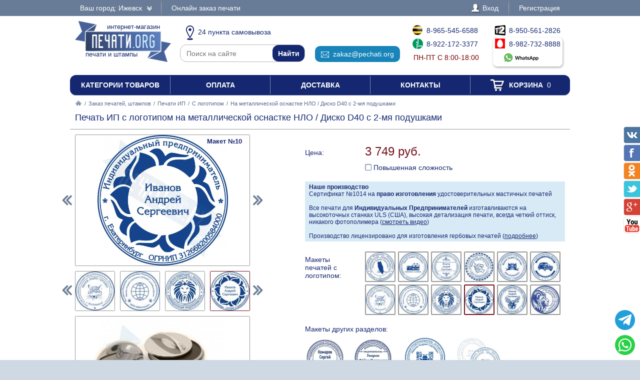

--- FILE ---
content_type: text/html; charset=UTF-8
request_url: https://izhevsk.pechati.org/zakaz/pechati-ip/s-logotipom/751754-na-metallicheskoi-osnastke-nlo-disko-d40-s-2-mya-podushkami
body_size: 13717
content:
<!DOCTYPE html PUBLIC "-//W3C//DTD XHTML 1.0 Transitional//EN" "http://www.w3.org/TR/xhtml1/DTD/xhtml1-transitional.dtd"> <html xmlns="http://www.w3.org/1999/xhtml"> <head> <meta http-equiv="Content-Type" content="text/html; charset=UTF-8" /> <title>Печать ИП с логотипом на металлической оснастке НЛО / Диско D40 с 2-мя подушками по цене 3749 рублей в интернет-магазине IZHEVSK.PECHATI.ORG</title> <link rel="shortcut icon" href="/favicon.ico" /> <link rel="alternate" media="only screen and (max-width: 640px)" href="https://m-izhevsk.pechati.org/zakaz/pechati-ip/s-logotipom/751754-na-metallicheskoi-osnastke-nlo-disko-d40-s-2-mya-podushkami" /> <link rel="stylesheet" type="text/css" href="/js/jquery-ui/jquery-ui.min.css" /> <link rel="stylesheet" type="text/css" href="/js/fancybox/source/jquery.fancybox.css" /> <link rel="stylesheet" type="text/css" href="/js/arcticmodal/jquery.arcticmodal.css" /> <link rel="stylesheet" type="text/css" href="/js/leaflet/leaflet.css" /> <link rel="stylesheet" type="text/css" href="/js/Leaflet.fullscreen-gh-pages/dist/leaflet.fullscreen.css" /> <link rel="stylesheet" type="text/css" href="/css/admin.css" /> <link rel="stylesheet" type="text/css" href="/css/styles.css" /> <script type="text/javascript" src="/js/jquery.min.js"></script> <script type="text/javascript" src="/js/jquery.mobile.min.js"></script> <script type="text/javascript" src="/js/jquery.mousewheel.min.js"></script> <script type="text/javascript" src="/js/jquery-ui/jquery-ui.min.js"></script> <script type="text/javascript" src="/js/fancybox/source/jquery.fancybox.pack.js"></script> <script type="text/javascript" src="/js/arcticmodal/jquery.arcticmodal.min.js"></script> <script type="text/javascript" src="/js/jquery.mask.min.js"></script> <script type="text/javascript" src="/js/clipboard.min.js"></script> <script type="text/javascript" src="/js/leaflet/leaflet.js"></script> <script type="text/javascript" src="/js/Leaflet.fullscreen-gh-pages/dist/Leaflet.fullscreen.min.js"></script> <script type="text/javascript">var change_city_url='/zakaz/pechati-ip/s-logotipom/751754-na-metallicheskoi-osnastke-nlo-disko-d40-s-2-mya-podushkami';</script> <script type="text/javascript" src="/js/scripts.js"></script> <script type="text/javascript" src="/js/admin.js?m=1769753050"></script> <script type="text/javascript">setInterval(function(){$.get('/auth.php');},540000);</script> <meta name="yandex-verification" content="4a3f228e70e24080" /> </head> <body class="unselectable"> <div class="wrapper"> <div class="top_bg"> <div class="top"> <div class="top_city"> <a class="change_city_link">Ваш город: Ижевск <span class="top_city_icon"></span></a> </div> <ul class="top_menu"> <li><a href="/order">Онлайн заказ печати</a></li> </ul> <ul class="top_menu top_menu_right"> <li><a class="modal" href="/login"><span class="top_user"><span class="top_user_icon"></span> Вход</span></a></li> <li><a class="modal" href="/register">Регистрация</a></li> </ul> <div class="clear"></div> </div> </div> <div class="header"> <a class="header_logo" href="/"><span class="header_logo_top">интернет-магазин</span> <img src="/img/logo/org.png" alt="Печати Ижевска" /> <span class="header_logo_bottom">печати и штампы</span></a> <div class="header_operators"> <a class="header_operators_pickups" href="/contacts"><span class="header_operators_icon header_operators_icon_pc"></span>24 пункта самовывоза</a> <form class="header_operators_search header_search" action="https://ya.ru/search/" method="get"><input type="hidden" name="site" value="izhevsk.pechati.org" /><input type="text" name="text" placeholder="Поиск на сайте" /><input type="submit" value="Найти" /></form> <a class="header_operators_email" href="mailto:zakaz@pechati.org" data-clipboard-text="zakaz@pechati.org" onclick="return false"><span class="header_operators_icon header_operators_icon_em"></span>zakaz@pechati.org</a> <span class="header_operators_phones header_operators_phones_left"> <a class="header_operators_phone" href="tel:+79655456588"><span class="header_operators_icon header_operators_icon_bl"></span>8-965-545-6588</a><br /> <a class="header_operators_phone" href="tel:+79221723377"><span class="header_operators_icon header_operators_icon_mg"></span>8-922-172-3377</a><br /> <span class="header_operators_schedule">пн-пт с 8:00-18:00</span> </span> <span class="header_operators_phones header_operators_phones_right"> <a class="header_operators_phone" href="tel:+79505612826"><span class="header_operators_icon header_operators_icon_t2"></span>8-950-561-2826</a><br /> <a class="header_operators_group" target="_blank" href="https://wa.me/79827328888?text=%D0%97%D0%B4%D1%80%D0%B0%D0%B2%D1%81%D1%82%D0%B2%D1%83%D0%B9%D1%82%D0%B5%21+%D0%A5%D0%BE%D1%87%D1%83+%D0%B7%D0%B0%D0%BA%D0%B0%D0%B7%D0%B0%D1%82%D1%8C+%D0%9F%D0%B5%D1%87%D0%B0%D1%82%D1%8C+%D0%98%D0%9F+%D1%81+%D0%BB%D0%BE%D0%B3%D0%BE%D1%82%D0%B8%D0%BF%D0%BE%D0%BC+%D0%BD%D0%B0+%D0%BC%D0%B5%D1%82%D0%B0%D0%BB%D0%BB%D0%B8%D1%87%D0%B5%D1%81%D0%BA%D0%BE%D0%B9+%D0%BE%D1%81%D0%BD%D0%B0%D1%81%D1%82%D0%BA%D0%B5+%D0%9D%D0%9B%D0%9E+%2F+%D0%94%D0%B8%D1%81%D0%BA%D0%BE+D40+%D1%81+2-%D0%BC%D1%8F+%D0%BF%D0%BE%D0%B4%D1%83%D1%88%D0%BA%D0%B0%D0%BC%D0%B8+%D0%B2+%D0%98%D0%B6%D0%B5%D0%B2%D1%81%D0%BA%D0%B5+%D0%B7%D0%B0+3749+%D1%80%D1%83%D0%B1"> <span class="header_operators_phone"><span class="header_operators_icon header_operators_icon_ms"></span>8-982-732-8888</span><br /> <span class="header_operators_messengers"><span class="header_operators_icon header_operators_icon_wp"></span>&nbsp;</span> </a> </span> </div> <div class="clear"></div> </div> <ul class="header_menu"><li><a href="/categories">Категории товаров</a></li><li><a href="/payment">Оплата</a></li><li><a href="/delivery">Доставка</a></li><li><a href="/contacts">Контакты</a></li><li><a href="/cart"><span class="header_cart"><span class="header_cart_icon"></span> Корзина<span class="header_cart_count"> 0</span></span></a></li></ul> <div class="layout_wrapper"> <div class="content"> <div class="nav"><a href="/"><img src="/img/root.png" alt="Главная" /></a> / <a href="/zakaz">Заказ печатей, штампов</a> / <a href="/zakaz/pechati-ip">Печати ИП</a> / <a href="/zakaz/pechati-ip/s-logotipom">С логотипом</a> / <span>На металлической оснастке НЛО / Диско D40 с 2-мя подушками</span></div> <div class="item"> <h1>Печать ИП с логотипом на металлической оснастке НЛО / Диско D40 с 2-мя подушками</h1> <hr /> <div class="item_layout_wrapper"> <div class="item_layout"> <div class="item_layout_center"> <form class="item_form" action="/cart" method="post" enctype="multipart/form-data"> <input type="hidden" name="token" value="c49bacd8459df72696153ace858f5af9" /> <input type="hidden" name="return_url" value="/zakaz/pechati-ip/s-logotipom/751754-na-metallicheskoi-osnastke-nlo-disko-d40-s-2-mya-podushkami" /> <input type="hidden" name="item" value="751754" /> <div class="item_dl"><div class="item_dt item_dt_pad">Цена:</div><div class="item_dd"> <span class="item_price"><span class="item_price_current" data-price="3749">3 749 руб.</span></span>  <div class="item_options"> <label class="form item_option"><input type="checkbox" name="options[]" value="tricky" /> Повышенная сложность <span class="tooltip"><center>Коэффициент сложности применяется в случае,если для изготовления печати необходимы дополнительные затраты времени дизайнера. Также коэффициент применяется к сложным печатям.<br /><img src="/img/tricky.jpg" alt="pic" /><br />Примеры сложных печатей</center></span></label> </div> </div><div class="clear"></div></div> <div style="background:#d8eaf6;padding:4px 8px;font-size:.857143em"> <b>Наше производство</b><br> Сертификат №1014 на <b>право изготовления</b> удостоверительных мастичных печатей<br><br> Все печати для <b>Индивидуальных Предпринимателей</b> изготавливаются на высокоточных станках ULS (США), высокая детализация печати, всегда четкий оттиск, никакого фотополимера (<a href="?video=gost&amp;autoplay" style="text-decoration:underline">смотреть видео</a>)<br><br> Производство лицензировано для изготовления гербовых печатей (<a href="/zakaz/gerbovye-pechati" style="text-decoration:underline">подробнее</a>) </div> <div class="item_dl"><div class="item_dt item_dt_pad">Макеты печатей с логотипом:</div><div class="item_dd"><ul class="item_switch" data-type="models"><li><label title="Макет №1"><input type="radio" name="model" value="files/models/ip-logo-1.jpg" data-options="ФИО|ОГРНИП|Город" /> <img src="/resize/thumb/files/models/ip-logo-1.jpg" alt="pic" /></label></li><li><label title="Макет №2"><input type="radio" name="model" value="files/models/ip-logo-2.jpg" data-options="ФИО|ОГРНИП|Город" /> <img src="/resize/thumb/files/models/ip-logo-2.jpg" alt="pic" /></label></li><li><label title="Макет №3"><input type="radio" name="model" value="files/models/ip-logo-3.jpg" data-options="ФИО|ОГРНИП|Город" /> <img src="/resize/thumb/files/models/ip-logo-3.jpg" alt="pic" /></label></li><li><label title="Макет №4"><input type="radio" name="model" value="files/models/ip-logo-4.jpg" data-options="ФИО|ОГРНИП|ИНН|Город" /> <img src="/resize/thumb/files/models/ip-logo-4.jpg" alt="pic" /></label></li><li><label title="Макет №5"><input type="radio" name="model" value="files/models/ip-logo-5.jpg" data-options="ФИО|ОГРНИП|ИНН|Город" /> <img src="/resize/thumb/files/models/ip-logo-5.jpg" alt="pic" /></label></li><li><label title="Макет №6"><input type="radio" name="model" value="files/models/ip-logo-6.jpg" data-options="ФИО|ОГРНИП|Город" /> <img src="/resize/thumb/files/models/ip-logo-6.jpg" alt="pic" /></label></li><li><label title="Макет №7"><input type="radio" name="model" value="files/models/ip-logo-7.jpg" data-options="ФИО|ОГРНИП|Город" /> <img src="/resize/thumb/files/models/ip-logo-7.jpg" alt="pic" /></label></li><li><label title="Макет №8"><input type="radio" name="model" value="files/models/ip-logo-8.jpg" data-options="ФИО|ОГРНИП|ИНН|Город" /> <img src="/resize/thumb/files/models/ip-logo-8.jpg" alt="pic" /></label></li><li><label title="Макет №9"><input type="radio" name="model" value="files/models/9.jpg" data-options="ФИО|ОГРНИП|Город" /> <img src="/resize/thumb/files/models/9.jpg" alt="pic" /></label></li><li><label class="active" title="Макет №10"><input type="radio" name="model" value="files/models/10.jpg" checked="checked" data-options="ФИО|ОГРНИП|Город" /> <img src="/resize/thumb/files/models/10.jpg" alt="pic" /></label></li><li><label title="Макет №11"><input type="radio" name="model" value="files/models/ip-s-logo.jpg" data-options="ФИО|ОГРНИП|Город" /> <img src="/resize/thumb/files/models/ip-s-logo.jpg" alt="pic" /></label></li><li><label title="Макет №12"><input type="radio" name="model" value="files/models/lev-2.jpg" /> <img src="/resize/thumb/files/models/lev-2.jpg" alt="pic" /></label></li></ul></div><div class="clear"></div></div> <div class="item_analogs_title">Макеты других разделов:</div> <ul class="item_analogs"><li><a href="/zakaz/pechati-ip/standartnye/364628-na-metallicheskoi-osnastke-nlo-disko-d40-s-2-mya-podushkami"> <img class="item_analogs_photo" src="/resize/list/files/models/pechati-obrazec-ip-22.jpg" alt="pic"><br /> <span class="item_analogs_name">Стандартные</span><br /> <span class="item_analogs_price">3 499 руб.</span><br /> <span class="item_analogs_count">(99 макетов)</span></a></li><li><a href="/zakaz/pechati-ip/s-zaschitoi/226561-na-metallicheskoi-osnastke-nlo-disko-d40-s-2-mya-podushkami"> <img class="item_analogs_photo" src="/resize/list/files/models/pechati-obrazec-ip-89.jpg" alt="pic"><br /> <span class="item_analogs_name">С защитой</span><br /> <span class="item_analogs_price">3 749 руб.</span><br /> <span class="item_analogs_count">(28 макетов)</span></a></li><li><a href="/zakaz/pechati-ip/s-individualnym-dizainom/234498-na-metallicheskoi-osnastke-nlo-disko-d40-s-2-mya-podushkami"> <img class="item_analogs_photo" src="/resize/list/files/models/ip-logo-2-invdiv.jpg" alt="pic"><br /> <span class="item_analogs_name">С инд. дизайном</span><br /> <span class="item_analogs_price">3 749 руб.</span><br /> <span class="item_analogs_count">(11 макетов)</span></a></li><li><a href="/zakaz/pechati-ip/po-ottisku/680506-na-metallicheskoi-osnastke-nlo-disko-d40-s-2-mya-podushkami"> <img class="item_analogs_photo" src="/resize/list/files/models/ip-1-ottisk.jpg" alt="pic"><br /> <span class="item_analogs_name">По оттиску</span><br /> <span class="item_analogs_price">3 899 руб.</span><br /> <span class="item_analogs_count">(1 макет)</span></a></li></ul> <div class="item_dl"><div class="item_dt item_dt_pad">Цвет оснастки:</div><div class="item_dd"><ul class="item_switch" data-type="colors"><li><label title="Никель" class="active"><input type="radio" name="color" value="Никель" checked="checked" /> <img src="/resize/thumb/files/items/237-5492.jpg" alt="pic" /></label></li></ul></div><div class="clear"></div></div> <div class="item_dl"><div class="item_dt item_dt_pad">Количество:</div><div class="item_dd"> <span class="item_count"><span class="item_count_change item_count_decrease">–</span><input class="item_count_field" type="text" name="count" value="1" /><span class="item_count_change item_count_increase">+</span></span> <span class="item_stock item_color_unavailable" style="color:red" data-unavailable="{&quot;Никель&quot;:true}">уточняйте наличие</span> </div><div class="clear"></div></div> <div class="form item_dl"> <div class="item_dl_title">Для быстрого изготовления Вы можете указать данные на печати</div> <div data-option="ФИО"><div class="item_dt item_dt_pad">ФИО:</div><div class="item_dd"><input type="text" name="data[ФИО]" placeholder="Иванов Андрей Сергеевич" /></div><div class="clear"></div></div> <div data-option="ОГРН" style="display:none"><div class="item_dt item_dt_pad">ОГРН:</div><div class="item_dd"><input type="text" name="data[ОГРН]" placeholder="1027501147501" pattern="^(\D*\d){13}\D*$" /> <small>(13 цифр)</small></div><div class="clear"></div></div> <div data-option="ОГРНИП"><div class="item_dt item_dt_pad">ОГРНИП:</div><div class="item_dd"><input type="text" name="data[ОГРНИП]" placeholder="312668200584000" pattern="^(\D*\d){15}\D*$" /> <small>(15 цифр)</small></div><div class="clear"></div></div> <div data-option="ИНН" style="display:none"><div class="item_dt item_dt_pad">ИНН:</div><div class="item_dd"><input type="text" name="data[ИНН]" placeholder="668500232972" pattern="^(\D*\d){12}\D*$" /> <small>(12 цифр)</small></div><div class="clear"></div></div> <div data-option="КПП" style="display:none"><div class="item_dt item_dt_pad">КПП:</div><div class="item_dd"><input type="text" name="data[КПП]" placeholder="755651001" pattern="^(\D*\d){9}\D*$" /> <small>(9 цифр)</small></div><div class="clear"></div></div> <div data-option="СНИЛС" style="display:none"><div class="item_dt item_dt_pad">СНИЛС:</div><div class="item_dd"><input type="text" name="data[СНИЛС]" placeholder="64537055502" pattern="^(\D*\d){11}\D*$" /> <small>(11 цифр)</small></div><div class="clear"></div></div> <div data-option="Организация" style="display:none"><div class="item_dt item_dt_pad">Организация:</div><div class="item_dd"><input type="text" name="data[Организация]" placeholder="Престиж" /></div><div class="clear"></div></div> <div data-option="Город"><div class="item_dt item_dt_pad">Город:</div><div class="item_dd"><input type="text" name="data[Город]" placeholder="Ижевск" /></div><div class="clear"></div></div> <div data-option="Адрес" style="display:none"><div class="item_dt item_dt_pad">Адрес:</div><div class="item_dd"><input type="text" name="data[Адрес]" placeholder="Ленина 1" /></div><div class="clear"></div></div> <div data-option="Сфера деятельности" style="display:none"><div class="item_dt item_dt_pad">Сфера деятельности:</div><div class="item_dd"><input type="text" name="data[Сфера деятельности]" placeholder="Изготовление печатей" /></div><div class="clear"></div></div> <div class="item_dt item_dt_pad">Прикрепить файлы:</div><div class="item_dd"> <input type="file" multiple="multiple" name="files[]" /><br /> <span class="item_form_add" data-add=" &lt;input type=&quot;file&quot; multiple=&quot;multiple&quot; name=&quot;files[]&quot; /&gt;&lt;br /&gt; ">+ добавить больше файлов</span> </div><div class="clear"></div> <div class="item_dt item_dt_pad">Пожелания:</div><div class="item_dd"><textarea name="comments"></textarea></div><div class="clear"></div> <div class="item_dt item_dt_pad item_dt_wide">Добавьте к заказу:</div><div class="clear"></div> <ul class="item_additional"><li><label> <input type="checkbox" name="items[]" value="129200" /> <span class="item_additional_img"><img src="/resize/list/files/items/7011-blue-ok.jpg" alt="pic" /></span><br /> <span class="item_additional_name">Штемпельная краска</span><br /> <span class="item_additional_price">349 руб.</span> <span class="tooltip"><span class="tooltip_item">Trodat 7011, 28 мл<br /><img src="/resize/list/files/items/7011-blue-ok.jpg" alt="pic" /><br />349 руб.</span></span> </label></li><li><label> <input type="checkbox" name="services[]" value="503681" /> <span class="item_additional_img"><img src="/img/backup.png" alt="pic" /></span><br /> <span class="item_additional_name">Прозрачная синяя печать для 1С</span><br /> <span class="item_additional_price">150 руб.</span> <span class="tooltip"><img class="tooltip_img" src="/resize/list/img/cdr.png" alt="pic" /> <strong>С исходным файлом, Вы можете изготовить свою печать, в любой компании и в любом городе.</strong><br />Стоимость клише по готовому макету будет в разы дешевле, и Вы не будете переплачивать за отрисовку точной копии вашей печати.<br /><strong>Сохраните себе исходный файл Вашей печати.</strong><br><br>Помимо этого, мы подготовим синюю печать на прозрачном фоне, для вставки в 1С или в любой другой документ.<br>Рекомендуем так же заказать факсимиле подписи.</span> </label></li></ul> <div style="background:#d8eaf6;padding:4px 8px;margin-top:10px">Заправляйте печати рекомендуемыми нами красками, и Ваши печати всегда будут проставлять отличный оттиск.</div> </div> <div class="item_buttons"> <button class="item_button item_button_bg" type="submit" name="act" value="buy">Купить сейчас</button> <button class="item_button item_button_bg item_button_cart" type="submit" name="act" value="cart"><span class="item_button_cart_icon"></span> Добавить в корзину</button> </div> <div class="item_dl"><div class="item_dt">Оплата:</div><div class="item_dd"> <a class="modal" href="/payment" target="_blank"><img src="/img/footer_payment_methods.png" alt="VISA, MasterCard, WebMoney, Яндекс.Деньги" border="0" /></a> </div><div class="clear"></div></div> <div class="item_dl"><div class="item_dt">Поделиться:</div><div class="item_dd"> <script type="text/javascript" src="//yastatic.net/es5-shims/0.0.2/es5-shims.min.js"></script> <script type="text/javascript" src="//yastatic.net/share2/share.js" async="async"></script> <div class="ya-share2" data-services="vkontakte,twitter,odnoklassniki,facebook,gplus"></div> </div><div class="clear"></div></div> </form> </div> </div> <div class="item_layout_left"> <div class="item_photos" data-type="models"> <span class="item_photos_left"></span><span class="item_photos_right"></span> <a class="item_photo" href="/resize/full/files/models/10.jpg"><img src="/resize/full/files/models/10.jpg" alt="pic" /><span class="item_photo_name">Макет №10</span></a> <div class="item_thumbs"><ul><li><a href="/resize/full/files/models/ip-logo-1.jpg" data-val="files/models/ip-logo-1.jpg" title="Макет №1"><img src="/resize/thumb/files/models/ip-logo-1.jpg" alt="pic" /></a></li><li><a href="/resize/full/files/models/ip-logo-2.jpg" data-val="files/models/ip-logo-2.jpg" title="Макет №2"><img src="/resize/thumb/files/models/ip-logo-2.jpg" alt="pic" /></a></li><li><a href="/resize/full/files/models/ip-logo-3.jpg" data-val="files/models/ip-logo-3.jpg" title="Макет №3"><img src="/resize/thumb/files/models/ip-logo-3.jpg" alt="pic" /></a></li><li><a href="/resize/full/files/models/ip-logo-4.jpg" data-val="files/models/ip-logo-4.jpg" title="Макет №4"><img src="/resize/thumb/files/models/ip-logo-4.jpg" alt="pic" /></a></li><li><a href="/resize/full/files/models/ip-logo-5.jpg" data-val="files/models/ip-logo-5.jpg" title="Макет №5"><img src="/resize/thumb/files/models/ip-logo-5.jpg" alt="pic" /></a></li><li><a href="/resize/full/files/models/ip-logo-6.jpg" data-val="files/models/ip-logo-6.jpg" title="Макет №6"><img src="/resize/thumb/files/models/ip-logo-6.jpg" alt="pic" /></a></li><li><a href="/resize/full/files/models/ip-logo-7.jpg" data-val="files/models/ip-logo-7.jpg" title="Макет №7"><img src="/resize/thumb/files/models/ip-logo-7.jpg" alt="pic" /></a></li><li><a href="/resize/full/files/models/ip-logo-8.jpg" data-val="files/models/ip-logo-8.jpg" title="Макет №8"><img src="/resize/thumb/files/models/ip-logo-8.jpg" alt="pic" /></a></li><li><a href="/resize/full/files/models/9.jpg" data-val="files/models/9.jpg" title="Макет №9"><img src="/resize/thumb/files/models/9.jpg" alt="pic" /></a></li><li><a href="/resize/full/files/models/10.jpg" class="active" data-val="files/models/10.jpg" title="Макет №10"><img src="/resize/thumb/files/models/10.jpg" alt="pic" /></a></li><li><a href="/resize/full/files/models/ip-s-logo.jpg" data-val="files/models/ip-s-logo.jpg" title="Макет №11"><img src="/resize/thumb/files/models/ip-s-logo.jpg" alt="pic" /></a></li><li><a href="/resize/full/files/models/lev-2.jpg" data-val="files/models/lev-2.jpg" title="Макет №12"><img src="/resize/thumb/files/models/lev-2.jpg" alt="pic" /></a></li></ul><div class="item_thumbs_left"></div><div class="item_thumbs_right"></div></div> </div> <div class="item_photos" data-type="photos" data-color="Никель"> <a class="item_photo" href="/resize/full/files/items/237-5492.jpg"><img src="/resize/full/files/items/237-5492.jpg" alt="pic" /></a> <div class="item_thumbs"><ul><li><a href="/resize/full/files/items/237-5492.jpg" class="active" data-val="files/items/237-5492.jpg"><img src="/resize/thumb/files/items/237-5492.jpg" alt="pic" /></a></li></ul><div class="item_thumbs_left"></div><div class="item_thumbs_right"></div></div> </div> <hr> <br><br><b>Приемущества печатей из резины:</b><br><span style="font-size:.857143em">- Оттиск всегда четкий, высокая детализация печати<br>- Прочное клише, исключено повреждение печати<br>- Краска не разъедает клише печати</span><br><br><a class="modal" href="/preimuschestva-pechatei-iz-reziny" style="text-decoration:underline;text-decoration-style:dotted">подробнее<br><img src="/resize/full/img/polimer-rezina.jpg" alt="pic" style="max-width:100%"></a> <br><br><br><b>Высокоточный гравер ULS (США)</b><br><br><a href="?video=gost&amp;autoplay" style="text-decoration:underline;text-decoration-style:dotted">смотреть видео<br><img src="/resize/full/img/laser.jpg" alt="pic" style="max-width:100%"></a> </div> <div class="clear"></div> </div> <div class="contacts_wrapper"> <div style="display:none"><input type="radio" name="pickup" value="" checked="checked" /></div> <div class="contacts_pickups_title">Самовывоз в Ижевске &nbsp; <em>24 офиса выдачи</em></div> <ul class="contacts_tabs_titles"><li>На карте</li><li class="active">Списком</li></ul> <ul class="contacts_tabs"> <li> <div class="contacts_map_layout"><div class="contacts_map_layout_center"><div class="contacts_map"></div></div></div><div class="contacts_map_layout_left"><ul class="contacts_map_list"> <li><label><span><input type="radio" name="pickup" value="pick-cdek2514" data-src="cdek" data-name="Самовывоз из пункта выдачи" data-price="0" data-type="side" data-lat="56.846" data-lng="53.2382" data-popup="&lt;div class=&quot;contacts_map_popup&quot;&gt; &lt;big&gt;ул. Ленина, 88&lt;/big&gt;&lt;br /&gt; &lt;big&gt;офис выдачи&lt;/big&gt;&lt;br /&gt; Пн-Пт 09:00-20:00,&lt;br /&gt;Сб-Вс 10:00-18:00&lt;br /&gt; Готовность к получению: 3 дня&lt;br /&gt; Стоимость самовывоза: бесплатно&lt;br /&gt; &lt;/div&gt;" /></span><span><big>ул. Ленина, 88</big><br />Пн-Пт 09:00-20:00,<br />Сб-Вс 10:00-18:00</span></label></li> <li><label><span><input type="radio" name="pickup" value="pick-cdek2449" data-src="cdek" data-name="Самовывоз из пункта выдачи" data-price="0" data-type="side" data-lat="56.844" data-lng="53.2198" data-popup="&lt;div class=&quot;contacts_map_popup&quot;&gt; &lt;big&gt;Ул. Коммунаров, 201&lt;/big&gt;&lt;br /&gt; &lt;big&gt;офис выдачи&lt;/big&gt;&lt;br /&gt; Пн-Пт 10:00-20:00,&lt;br /&gt;Сб-Вс 10:00-18:00&lt;br /&gt; Готовность к получению: 3 дня&lt;br /&gt; Стоимость самовывоза: бесплатно&lt;br /&gt; &lt;/div&gt;" /></span><span><big>Ул. Коммунаров, 201</big><br />Пн-Пт 10:00-20:00,<br />Сб-Вс 10:00-18:00</span></label></li> <li><label><span><input type="radio" name="pickup" value="pick-cdek7130" data-src="cdek" data-name="Самовывоз из пункта выдачи" data-price="0" data-type="side" data-lat="56.8613" data-lng="53.2261" data-popup="&lt;div class=&quot;contacts_map_popup&quot;&gt; &lt;big&gt;ул. Авангардная, 2&lt;/big&gt;&lt;br /&gt; &lt;big&gt;офис выдачи&lt;/big&gt;&lt;br /&gt; Пн-Пт 09:00-20:00,&lt;br /&gt;Сб-Вс 09:00-18:00&lt;br /&gt; Готовность к получению: 3 дня&lt;br /&gt; Стоимость самовывоза: бесплатно&lt;br /&gt; &lt;/div&gt;" /></span><span><big>ул. Авангардная, 2</big><br />Пн-Пт 09:00-20:00,<br />Сб-Вс 09:00-18:00</span></label></li> <li><label><span><input type="radio" name="pickup" value="pick-cdek7715" data-src="cdek" data-name="Самовывоз из пункта выдачи" data-price="0" data-type="side" data-lat="56.8561" data-lng="53.2113" data-popup="&lt;div class=&quot;contacts_map_popup&quot;&gt; &lt;big&gt;ул. Пушкинская, 224&lt;/big&gt;&lt;br /&gt; &lt;big&gt;офис выдачи&lt;/big&gt;&lt;br /&gt; Пн-Пт 10:00-20:00,&lt;br /&gt;Сб-Вс 10:00-18:00&lt;br /&gt; Готовность к получению: 3 дня&lt;br /&gt; Стоимость самовывоза: бесплатно&lt;br /&gt; &lt;/div&gt;" /></span><span><big>ул. Пушкинская, 224</big><br />Пн-Пт 10:00-20:00,<br />Сб-Вс 10:00-18:00</span></label></li> <li><label><span><input type="radio" name="pickup" value="pick-cdek2376" data-src="cdek" data-name="Самовывоз из пункта выдачи" data-price="0" data-type="side" data-lat="56.8621" data-lng="53.2182" data-popup="&lt;div class=&quot;contacts_map_popup&quot;&gt; &lt;big&gt;ул. Кирова, 142&lt;/big&gt;&lt;br /&gt; &lt;big&gt;офис выдачи&lt;/big&gt;&lt;br /&gt; Пн-Пт 10:00-20:00,&lt;br /&gt;Сб-Вс 10:00-18:00&lt;br /&gt; Готовность к получению: 3 дня&lt;br /&gt; Стоимость самовывоза: бесплатно&lt;br /&gt; &lt;/div&gt;" /></span><span><big>ул. Кирова, 142</big><br />Пн-Пт 10:00-20:00,<br />Сб-Вс 10:00-18:00</span></label></li> <li><label><span><input type="radio" name="pickup" value="pick-cdek3730" data-src="cdek" data-name="Самовывоз из пункта выдачи" data-price="0" data-type="side" data-lat="56.8357" data-lng="53.2179" data-popup="&lt;div class=&quot;contacts_map_popup&quot;&gt; &lt;big&gt;УЛ. ПУШКИНСКАЯ, 128&lt;/big&gt;&lt;br /&gt; &lt;big&gt;офис выдачи&lt;/big&gt;&lt;br /&gt; Пн-Пт 10:00-20:00,&lt;br /&gt;Сб-Вс 10:00-18:00&lt;br /&gt; Готовность к получению: 3 дня&lt;br /&gt; Стоимость самовывоза: бесплатно&lt;br /&gt; &lt;/div&gt;" /></span><span><big>УЛ. ПУШКИНСКАЯ, 128</big><br />Пн-Пт 10:00-20:00,<br />Сб-Вс 10:00-18:00</span></label></li> <li><label><span><input type="radio" name="pickup" value="pick-cdek3200" data-src="cdek" data-name="Самовывоз из пункта выдачи" data-price="0" data-type="side" data-lat="56.8595" data-lng="53.2016" data-popup="&lt;div class=&quot;contacts_map_popup&quot;&gt; &lt;big&gt;Ул. Карла Маркса, 287&lt;/big&gt;&lt;br /&gt; &lt;big&gt;офис выдачи&lt;/big&gt;&lt;br /&gt; Пн-Пт 10:00-20:00,&lt;br /&gt;Сб-Вс 10:00-18:00&lt;br /&gt; Готовность к получению: 3 дня&lt;br /&gt; Стоимость самовывоза: бесплатно&lt;br /&gt; &lt;/div&gt;" /></span><span><big>Ул. Карла Маркса, 287</big><br />Пн-Пт 10:00-20:00,<br />Сб-Вс 10:00-18:00</span></label></li> <li><label><span><input type="radio" name="pickup" value="pick-cdek20" data-src="cdek" data-name="Самовывоз из пункта выдачи" data-price="0" data-type="side" data-lat="56.8402" data-lng="53.1992" data-popup="&lt;div class=&quot;contacts_map_popup&quot;&gt; &lt;big&gt;ул. Максима Горького, 43, 139&lt;/big&gt;&lt;br /&gt; &lt;big&gt;офис выдачи&lt;/big&gt;&lt;br /&gt; Пн-Пт 10:00-20:00,&lt;br /&gt;Сб-Вс 10:00-18:00&lt;br /&gt; Готовность к получению: 3 дня&lt;br /&gt; Стоимость самовывоза: бесплатно&lt;br /&gt; &lt;/div&gt;" /></span><span><big>ул. Максима Горького, 43, 139</big><br />Пн-Пт 10:00-20:00,<br />Сб-Вс 10:00-18:00</span></label></li> <li><label><span><input type="radio" name="pickup" value="pick-cdek444" data-src="cdek" data-name="Самовывоз из пункта выдачи" data-price="0" data-type="side" data-lat="56.8711" data-lng="53.2256" data-popup="&lt;div class=&quot;contacts_map_popup&quot;&gt; &lt;big&gt;ул. 10 лет Октября, 32, лит.Р&lt;/big&gt;&lt;br /&gt; &lt;big&gt;офис выдачи&lt;/big&gt;&lt;br /&gt; Пн-Пт 09:00-21:00,&lt;br /&gt;Сб-Вс 10:00-20:00&lt;br /&gt; Готовность к получению: 3 дня&lt;br /&gt; Стоимость самовывоза: бесплатно&lt;br /&gt; &lt;/div&gt;" /></span><span><big>ул. 10 лет Октября, 32, лит.Р</big><br />Пн-Пт 09:00-21:00,<br />Сб-Вс 10:00-20:00</span></label></li> <li><label><span><input type="radio" name="pickup" value="pick-cdek4457" data-src="cdek" data-name="Самовывоз из пункта выдачи" data-price="0" data-type="side" data-lat="56.8642" data-lng="53.2005" data-popup="&lt;div class=&quot;contacts_map_popup&quot;&gt; &lt;big&gt;ул. Карла Маркса, 395&lt;/big&gt;&lt;br /&gt; &lt;big&gt;офис выдачи&lt;/big&gt;&lt;br /&gt; Пн-Пт 10:00-20:00,&lt;br /&gt;Сб 10:00-18:00,&lt;br /&gt;Вс 10:00-17:00&lt;br /&gt; Готовность к получению: 3 дня&lt;br /&gt; Стоимость самовывоза: бесплатно&lt;br /&gt; &lt;/div&gt;" /></span><span><big>ул. Карла Маркса, 395</big><br />Пн-Пт 10:00-20:00,<br />Сб 10:00-18:00,<br />Вс 10:00-17:00</span></label></li> <li><label><span><input type="radio" name="pickup" value="pick-cdek6803" data-src="cdek" data-name="Самовывоз из пункта выдачи" data-price="0" data-type="side" data-lat="56.8683" data-lng="53.2635" data-popup="&lt;div class=&quot;contacts_map_popup&quot;&gt; &lt;big&gt;ул. 10 лет Октября, 60Бк2&lt;/big&gt;&lt;br /&gt; &lt;big&gt;офис выдачи&lt;/big&gt;&lt;br /&gt; Пн-Пт 09:00-20:00,&lt;br /&gt;Сб-Вс 10:00-18:00&lt;br /&gt; Готовность к получению: 3 дня&lt;br /&gt; Стоимость самовывоза: бесплатно&lt;br /&gt; &lt;/div&gt;" /></span><span><big>ул. 10 лет Октября, 60Бк2</big><br />Пн-Пт 09:00-20:00,<br />Сб-Вс 10:00-18:00</span></label></li> <li><label><span><input type="radio" name="pickup" value="pick-cdek2447" data-src="cdek" data-name="Самовывоз из пункта выдачи" data-price="0" data-type="side" data-lat="56.8741" data-lng="53.2086" data-popup="&lt;div class=&quot;contacts_map_popup&quot;&gt; &lt;big&gt;Ул.Пушкинская, 290&lt;/big&gt;&lt;br /&gt; &lt;big&gt;офис выдачи&lt;/big&gt;&lt;br /&gt; Пн-Пт 10:00-20:00,&lt;br /&gt;Сб-Вс 10:00-18:00&lt;br /&gt; Готовность к получению: 3 дня&lt;br /&gt; Стоимость самовывоза: бесплатно&lt;br /&gt; &lt;/div&gt;" /></span><span><big>Ул.Пушкинская, 290</big><br />Пн-Пт 10:00-20:00,<br />Сб-Вс 10:00-18:00</span></label></li> <li><label><span><input type="radio" name="pickup" value="pick-cdek5550" data-src="cdek" data-name="Самовывоз из пункта выдачи" data-price="0" data-type="side" data-lat="56.8814" data-lng="53.231" data-popup="&lt;div class=&quot;contacts_map_popup&quot;&gt; &lt;big&gt;ул. Буммашевская, 5Б&lt;/big&gt;&lt;br /&gt; &lt;big&gt;офис выдачи&lt;/big&gt;&lt;br /&gt; Пн-Пт 10:00-20:00,&lt;br /&gt;Сб-Вс 10:00-18:00&lt;br /&gt; Готовность к получению: 3 дня&lt;br /&gt; Стоимость самовывоза: бесплатно&lt;br /&gt; &lt;/div&gt;" /></span><span><big>ул. Буммашевская, 5Б</big><br />Пн-Пт 10:00-20:00,<br />Сб-Вс 10:00-18:00</span></label></li> <li><label><span><input type="radio" name="pickup" value="pick-cdek1902" data-src="cdek" data-name="Самовывоз из пункта выдачи" data-price="0" data-type="side" data-lat="56.8767" data-lng="53.2652" data-popup="&lt;div class=&quot;contacts_map_popup&quot;&gt; &lt;big&gt;ул. Ворошилова, 30&lt;/big&gt;&lt;br /&gt; &lt;big&gt;офис выдачи&lt;/big&gt;&lt;br /&gt; Пн-Пт 09:00-20:00,&lt;br /&gt;Сб-Вс 10:00-18:00&lt;br /&gt; Готовность к получению: 3 дня&lt;br /&gt; Стоимость самовывоза: бесплатно&lt;br /&gt; &lt;/div&gt;" /></span><span><big>ул. Ворошилова, 30</big><br />Пн-Пт 09:00-20:00,<br />Сб-Вс 10:00-18:00</span></label></li> <li><label><span><input type="radio" name="pickup" value="pick-cdek3949" data-src="cdek" data-name="Самовывоз из пункта выдачи" data-price="0" data-type="side" data-lat="56.8462" data-lng="53.2933" data-popup="&lt;div class=&quot;contacts_map_popup&quot;&gt; &lt;big&gt;ул. Молодежная, 90&lt;/big&gt;&lt;br /&gt; &lt;big&gt;офис выдачи&lt;/big&gt;&lt;br /&gt; Пн-Пт 09:00-20:00,&lt;br /&gt;Сб-Вс 10:00-18:00&lt;br /&gt; Готовность к получению: 3 дня&lt;br /&gt; Стоимость самовывоза: бесплатно&lt;br /&gt; &lt;/div&gt;" /></span><span><big>ул. Молодежная, 90</big><br />Пн-Пт 09:00-20:00,<br />Сб-Вс 10:00-18:00</span></label></li> <li><label><span><input type="radio" name="pickup" value="pick-cdek6557" data-src="cdek" data-name="Самовывоз из пункта выдачи" data-price="0" data-type="side" data-lat="56.8654" data-lng="53.1817" data-popup="&lt;div class=&quot;contacts_map_popup&quot;&gt; &lt;big&gt;ул. 30 лет Победы, 20&lt;/big&gt;&lt;br /&gt; &lt;big&gt;офис выдачи&lt;/big&gt;&lt;br /&gt; Пн-Пт 10:00-20:00,&lt;br /&gt;Сб-Вс 10:00-18:00&lt;br /&gt; Готовность к получению: 3 дня&lt;br /&gt; Стоимость самовывоза: бесплатно&lt;br /&gt; &lt;/div&gt;" /></span><span><big>ул. 30 лет Победы, 20</big><br />Пн-Пт 10:00-20:00,<br />Сб-Вс 10:00-18:00</span></label></li> <li><label><span><input type="radio" name="pickup" value="pick-cdek19" data-src="cdek" data-name="Самовывоз из пункта выдачи" data-price="0" data-type="side" data-lat="56.8539" data-lng="53.2982" data-popup="&lt;div class=&quot;contacts_map_popup&quot;&gt; &lt;big&gt;ул. Молодежная, 103б&lt;/big&gt;&lt;br /&gt; &lt;big&gt;офис выдачи&lt;/big&gt;&lt;br /&gt; Пн-Пт 10:00-20:00,&lt;br /&gt;Сб-Вс 10:00-18:00&lt;br /&gt; Готовность к получению: 3 дня&lt;br /&gt; Стоимость самовывоза: бесплатно&lt;br /&gt; &lt;/div&gt;" /></span><span><big>ул. Молодежная, 103б</big><br />Пн-Пт 10:00-20:00,<br />Сб-Вс 10:00-18:00</span></label></li> <li><label><span><input type="radio" name="pickup" value="pick-cdek7772" data-src="cdek" data-name="Самовывоз из пункта выдачи" data-price="0" data-type="side" data-lat="56.8797" data-lng="53.194" data-popup="&lt;div class=&quot;contacts_map_popup&quot;&gt; &lt;big&gt;ул. им. В.С. Тарасова, 4&lt;/big&gt;&lt;br /&gt; &lt;big&gt;офис выдачи&lt;/big&gt;&lt;br /&gt; Пн-Пт 10:00-20:00,&lt;br /&gt;Сб-Вс 10:00-18:00&lt;br /&gt; Готовность к получению: 3 дня&lt;br /&gt; Стоимость самовывоза: бесплатно&lt;br /&gt; &lt;/div&gt;" /></span><span><big>ул. им. В.С. Тарасова, 4</big><br />Пн-Пт 10:00-20:00,<br />Сб-Вс 10:00-18:00</span></label></li> <li><label><span><input type="radio" name="pickup" value="pick-cdek7232" data-src="cdek" data-name="Самовывоз из пункта выдачи" data-price="0" data-type="side" data-lat="56.8735" data-lng="53.2876" data-popup="&lt;div class=&quot;contacts_map_popup&quot;&gt; &lt;big&gt;ул. Михаила Петрова, 5&lt;/big&gt;&lt;br /&gt; &lt;big&gt;офис выдачи&lt;/big&gt;&lt;br /&gt; Пн-Пт 10:00-20:00,&lt;br /&gt;Сб-Вс 10:00-18:00&lt;br /&gt; Готовность к получению: 3 дня&lt;br /&gt; Стоимость самовывоза: бесплатно&lt;br /&gt; &lt;/div&gt;" /></span><span><big>ул. Михаила Петрова, 5</big><br />Пн-Пт 10:00-20:00,<br />Сб-Вс 10:00-18:00</span></label></li> <li><label><span><input type="radio" name="pickup" value="pick-cdek4892" data-src="cdek" data-name="Самовывоз из пункта выдачи" data-price="0" data-type="side" data-lat="56.8905" data-lng="53.2504" data-popup="&lt;div class=&quot;contacts_map_popup&quot;&gt; &lt;big&gt;ул. Кунгурцева, 12&lt;/big&gt;&lt;br /&gt; &lt;big&gt;офис выдачи&lt;/big&gt;&lt;br /&gt; Пн-Пт 10:00-20:00,&lt;br /&gt;Сб-Вс 10:00-18:00&lt;br /&gt; Готовность к получению: 3 дня&lt;br /&gt; Стоимость самовывоза: бесплатно&lt;br /&gt; &lt;/div&gt;" /></span><span><big>ул. Кунгурцева, 12</big><br />Пн-Пт 10:00-20:00,<br />Сб-Вс 10:00-18:00</span></label></li> <li><label><span><input type="radio" name="pickup" value="pick-cdek2697" data-src="cdek" data-name="Самовывоз из пункта выдачи" data-price="0" data-type="side" data-lat="56.8189" data-lng="53.1806" data-popup="&lt;div class=&quot;contacts_map_popup&quot;&gt; &lt;big&gt;ул.Азина, 135&lt;/big&gt;&lt;br /&gt; &lt;big&gt;офис выдачи&lt;/big&gt;&lt;br /&gt; Пн-Пт 10:00-20:00,&lt;br /&gt;Сб-Вс 10:00-18:00&lt;br /&gt; Готовность к получению: 3 дня&lt;br /&gt; Стоимость самовывоза: бесплатно&lt;br /&gt; &lt;/div&gt;" /></span><span><big>ул.Азина, 135</big><br />Пн-Пт 10:00-20:00,<br />Сб-Вс 10:00-18:00</span></label></li> <li><label><span><input type="radio" name="pickup" value="pick-cdek4922" data-src="cdek" data-name="Самовывоз из пункта выдачи" data-price="0" data-type="side" data-lat="56.8722" data-lng="53.308" data-popup="&lt;div class=&quot;contacts_map_popup&quot;&gt; &lt;big&gt;ул. Архитектора Берша, 4&lt;/big&gt;&lt;br /&gt; &lt;big&gt;офис выдачи&lt;/big&gt;&lt;br /&gt; Пн-Пт 10:00-20:00,&lt;br /&gt;Сб-Вс 10:00-18:00&lt;br /&gt; Готовность к получению: 3 дня&lt;br /&gt; Стоимость самовывоза: бесплатно&lt;br /&gt; &lt;/div&gt;" /></span><span><big>ул. Архитектора Берша, 4</big><br />Пн-Пт 10:00-20:00,<br />Сб-Вс 10:00-18:00</span></label></li> <li><label><span><input type="radio" name="pickup" value="pick-cdek1312" data-src="cdek" data-name="Самовывоз из пункта выдачи" data-price="0" data-type="side" data-lat="56.8349" data-lng="53.142" data-popup="&lt;div class=&quot;contacts_map_popup&quot;&gt; &lt;big&gt;ул. Баранова, 46&lt;/big&gt;&lt;br /&gt; &lt;big&gt;офис выдачи&lt;/big&gt;&lt;br /&gt; Пн-Пт 10:00-20:00,&lt;br /&gt;Сб-Вс 10:00-18:00&lt;br /&gt; Готовность к получению: 3 дня&lt;br /&gt; Стоимость самовывоза: бесплатно&lt;br /&gt; &lt;/div&gt;" /></span><span><big>ул. Баранова, 46</big><br />Пн-Пт 10:00-20:00,<br />Сб-Вс 10:00-18:00</span></label></li> <li><label><span><input type="radio" name="pickup" value="pick-cdek1910" data-src="cdek" data-name="Самовывоз из пункта выдачи" data-price="0" data-type="side" data-lat="56.782" data-lng="53.1754" data-popup="&lt;div class=&quot;contacts_map_popup&quot;&gt; &lt;big&gt;ул Гагарина, 83/1, лит Д&lt;/big&gt;&lt;br /&gt; &lt;big&gt;офис выдачи&lt;/big&gt;&lt;br /&gt; Пн-Пт 09:00-20:00,&lt;br /&gt;Сб-Вс 09:00-20:00&lt;br /&gt; Готовность к получению: 3 дня&lt;br /&gt; Стоимость самовывоза: бесплатно&lt;br /&gt; &lt;/div&gt;" /></span><span><big>ул Гагарина, 83/1, лит Д</big><br />Пн-Пт 09:00-20:00,<br />Сб-Вс 09:00-20:00</span></label></li> </ul></div><div class="clear"></div> </li> <li class="active"> <table class="contacts_table"> <thead><tr><th>Офис выдачи</th><th>Получение</th><th>Стоимость</th></tr></thead> <tbody data-value="pick-cdek2514"> <tr class="contacts_table_item"> <td>ул. Ленина, 88</td> <td>3 дня</td> <td>бесплатно</td> </tr> <tr><td colspan="3"><div class="contacts_table_details"> <div class="contacts_table_location">на правой стороне ул . Ленина из центра в сторону ипподрома в жилом доме</div> <div class="contacts_table_map"></div> </div></td></tr> </tbody> <tbody data-value="pick-cdek2449"> <tr class="contacts_table_item"> <td>Ул. Коммунаров, 201</td> <td>3 дня</td> <td>бесплатно</td> </tr> <tr><td colspan="3"><div class="contacts_table_details"> <div class="contacts_table_location">От остановки Банк «Зенит» на перекрестке ул,Ленина и ул.Коммунаров в сторону ул К.Либкнехта второй дом, сразу за зданием бывшего банк «Первомайский»</div> <div class="contacts_table_map"></div> </div></td></tr> </tbody> <tbody data-value="pick-cdek7130"> <tr class="contacts_table_item"> <td>ул. Авангардная, 2</td> <td>3 дня</td> <td>бесплатно</td> </tr> <tr><td colspan="3"><div class="contacts_table_details"> <div class="contacts_table_location">700 м от ТЦ Аврора парк через дорогу от остановки трамваев 2, 7, 9 ( перейти дорогу, повернуть направо, идти 100 м, повернуть налево)</div> <div class="contacts_table_map"></div> </div></td></tr> </tbody> <tbody data-value="pick-cdek7715"> <tr class="contacts_table_item"> <td>ул. Пушкинская, 224</td> <td>3 дня</td> <td>бесплатно</td> </tr> <tr><td colspan="3"><div class="contacts_table_details"> <div class="contacts_table_location">От торгового центра Сигма в сторону дома правительства 100 метров</div> <div class="contacts_table_map"></div> </div></td></tr> </tbody> <tbody data-value="pick-cdek2376"> <tr class="contacts_table_item"> <td>ул. Кирова, 142</td> <td>3 дня</td> <td>бесплатно</td> </tr> <tr><td colspan="3"><div class="contacts_table_details"> <div class="contacts_table_location">ТЦ «Алые паруса», вход со стороны ул.Удмуртской</div> <div class="contacts_table_map"></div> </div></td></tr> </tbody> <tbody data-value="pick-cdek3730"> <tr class="contacts_table_item"> <td>УЛ. ПУШКИНСКАЯ, 128</td> <td>3 дня</td> <td>бесплатно</td> </tr> <tr><td colspan="3"><div class="contacts_table_details"> <div class="contacts_table_location">отдельная входная группа выходящая на улицу Пушкинская</div> <div class="contacts_table_map"></div> </div></td></tr> </tbody> <tbody data-value="pick-cdek3200"> <tr class="contacts_table_item"> <td>Ул. Карла Маркса, 287</td> <td>3 дня</td> <td>бесплатно</td> </tr> <tr><td colspan="3"><div class="contacts_table_details"> <div class="contacts_table_location">Дом следующий за магазином «Океан» по улице К.Маркса в сторону центральной площади, напротив кафе «Минутка». Отдельная входная группа выходящая на трамвайную остановку.</div> <div class="contacts_table_map"></div> </div></td></tr> </tbody> <tbody data-value="pick-cdek20"> <tr class="contacts_table_item"> <td>ул. Максима Горького, 43, 139</td> <td>3 дня</td> <td>бесплатно</td> </tr> <tr><td colspan="3"><div class="contacts_table_details"> <div class="contacts_table_location">Вход в здание расположен напротив торгово-офисного комплекса «Старик Хоттабыч».</div> <div class="contacts_table_map"></div> </div></td></tr> </tbody> <tbody data-value="pick-cdek444"> <tr class="contacts_table_item"> <td>ул. 10 лет Октября, 32, лит.Р</td> <td>3 дня</td> <td>бесплатно</td> </tr> <tr><td colspan="3"><div class="contacts_table_details"> <div class="contacts_table_location">БЦ &quot;Омега&quot;.</div> <div class="contacts_table_map"></div> </div></td></tr> </tbody> <tbody data-value="pick-cdek4457"> <tr class="contacts_table_item"> <td>ул. Карла Маркса, 395</td> <td>3 дня</td> <td>бесплатно</td> </tr> <tr><td colspan="3"><div class="contacts_table_details"> <div class="contacts_table_location">Остановка - Магазин &quot;Океан&quot;. Вверх по улице, вход в &quot;Сервисный центр Гарант&quot;.</div> <div class="contacts_table_map"></div> </div></td></tr> </tbody> <tbody data-value="pick-cdek6803"> <tr class="contacts_table_item"> <td>ул. 10 лет Октября, 60Бк2</td> <td>3 дня</td> <td>бесплатно</td> </tr> <tr><td colspan="3"><div class="contacts_table_details"> <div class="contacts_table_location">До ЖК &quot;Ежевика&quot; на автобусах 27, 27к, 52, 53, 400</div> <div class="contacts_table_map"></div> </div></td></tr> </tbody> <tbody data-value="pick-cdek2447"> <tr class="contacts_table_item"> <td>Ул.Пушкинская, 290</td> <td>3 дня</td> <td>бесплатно</td> </tr> <tr><td colspan="3"><div class="contacts_table_details"> <div class="contacts_table_location">Улица Пушкинская на пересечении с улицей Сакко и Ванцетти, остановка «Росгосстрах Удмуртия» , первая линия , отдельная входная группа, вывеска СДЭК.</div> <div class="contacts_table_map"></div> </div></td></tr> </tbody> <tbody data-value="pick-cdek5550"> <tr class="contacts_table_item"> <td>ул. Буммашевская, 5Б</td> <td>3 дня</td> <td>бесплатно</td> </tr> <tr><td colspan="3"><div class="contacts_table_details"> <div class="contacts_table_location">На автобусе или троллейбусе до ост. Автопарк №2 в Торгово-складском комплексе &quot;Депо&quot;.</div> <div class="contacts_table_map"></div> </div></td></tr> </tbody> <tbody data-value="pick-cdek1902"> <tr class="contacts_table_item"> <td>ул. Ворошилова, 30</td> <td>3 дня</td> <td>бесплатно</td> </tr> <tr><td colspan="3"><div class="contacts_table_details"> <div class="contacts_table_location">100 метров от плавательного бассейна &quot;Аквамарин&quot; в сторону ул.9 января</div> <div class="contacts_table_map"></div> </div></td></tr> </tbody> <tbody data-value="pick-cdek3949"> <tr class="contacts_table_item"> <td>ул. Молодежная, 90</td> <td>3 дня</td> <td>бесплатно</td> </tr> <tr><td colspan="3"><div class="contacts_table_details"> <div class="contacts_table_location">Вход сразу за остановкой общественного транспорта &quot;Радиотехника&quot; в сторону центра.</div> <div class="contacts_table_map"></div> </div></td></tr> </tbody> <tbody data-value="pick-cdek6557"> <tr class="contacts_table_item"> <td>ул. 30 лет Победы, 20</td> <td>3 дня</td> <td>бесплатно</td> </tr> <tr><td colspan="3"><div class="contacts_table_details"> <div class="contacts_table_location">По улице 30 лет победы на трамвае до остановки 30 лет Победы, на троллейбусе до остановки 4-ая Подлесная</div> <div class="contacts_table_map"></div> </div></td></tr> </tbody> <tbody data-value="pick-cdek19"> <tr class="contacts_table_item"> <td>ул. Молодежная, 103б</td> <td>3 дня</td> <td>бесплатно</td> </tr> <tr><td colspan="3"><div class="contacts_table_details"> <div class="contacts_table_location">От остановки идете прямо к двум новостройкам за магазином Магнит. Магнит обходите с правой стороны. Офис находится во второй новостройке на дальнем от остановки углу дома.</div> <div class="contacts_table_map"></div> </div></td></tr> </tbody> <tbody data-value="pick-cdek7772"> <tr class="contacts_table_item"> <td>ул. им. В.С. Тарасова, 4</td> <td>3 дня</td> <td>бесплатно</td> </tr> <tr><td colspan="3"><div class="contacts_table_details"> <div class="contacts_table_location">Автобусом, 28, 79, Маршрутное такси 52, 18 до остановки &quot;Сквер им. Тарасова&quot;, Автобусом 29 до остановки &quot;Новый город&quot; Троллейбусом 6,9 до остановки &quot;Фруктовая&quot;</div> <div class="contacts_table_map"></div> </div></td></tr> </tbody> <tbody data-value="pick-cdek7232"> <tr class="contacts_table_item"> <td>ул. Михаила Петрова, 5</td> <td>3 дня</td> <td>бесплатно</td> </tr> <tr><td colspan="3"><div class="contacts_table_details"> <div class="contacts_table_location">вход в офис со стороны улицы Михаила Петрова</div> <div class="contacts_table_map"></div> </div></td></tr> </tbody> <tbody data-value="pick-cdek4892"> <tr class="contacts_table_item"> <td>ул. Кунгурцева, 12</td> <td>3 дня</td> <td>бесплатно</td> </tr> <tr><td colspan="3"><div class="contacts_table_details"> <div class="contacts_table_location">Прямо и направо</div> <div class="contacts_table_map"></div> </div></td></tr> </tbody> <tbody data-value="pick-cdek2697"> <tr class="contacts_table_item"> <td>ул.Азина, 135</td> <td>3 дня</td> <td>бесплатно</td> </tr> <tr><td colspan="3"><div class="contacts_table_details"> <div class="contacts_table_location">Офис находится в ЖК «Видный», напротив отдела Полиции №1 Ленинского района, рядом с торговым центром «Дуслык»</div> <div class="contacts_table_map"></div> </div></td></tr> </tbody> <tbody data-value="pick-cdek4922"> <tr class="contacts_table_item"> <td>ул. Архитектора Берша, 4</td> <td>3 дня</td> <td>бесплатно</td> </tr> <tr><td colspan="3"><div class="contacts_table_details"> <div class="contacts_table_map"></div> </div></td></tr> </tbody> <tbody data-value="pick-cdek1312"> <tr class="contacts_table_item"> <td>ул. Баранова, 46</td> <td>3 дня</td> <td>бесплатно</td> </tr> <tr><td colspan="3"><div class="contacts_table_details"> <div class="contacts_table_location">Вход с задней стороны дома 18 этажный дом бело-оранжевый. Открыть шлагбаум 8-982-124-61-94</div> <div class="contacts_table_map"></div> </div></td></tr> </tbody> <tbody data-value="pick-cdek1910"> <tr class="contacts_table_item"> <td>ул Гагарина, 83/1, лит Д</td> <td>3 дня</td> <td>бесплатно</td> </tr> <tr><td colspan="3"><div class="contacts_table_details"> <div class="contacts_table_location">Общественный транспорт по улице Гагарина до остановки &quot;Транссельхозтехника&quot;, автобус 21маршрут, маршрутка 49 маршрутка и далее 250 метров в направлении улицы Азина.</div> <div class="contacts_table_map"></div> </div></td></tr> </tbody> </table> </li> </ul> <table class="contacts_delivery_table"> <tr><th class="contacts_delivery_title">Варианты доставки</th><th>Стоимость</th></tr> <tr class="contacts_delivery_pickup"> <td> Самовывоз<br /><small>24 офиса выдачи в Ижевске</small> <br /><small>Бесплатно при заказе изготовления печати</small> </td> <td class="contacts_delivery_price"><big>бесплатно</big></td> </tr> <tr class="contacts_delivery_row"> <td><label> <input type="radio" name="pickup" value="cdek-cdekcity224" data-name="Доставка курьером по адресу" data-price="349" id="pickup-cdek-cdekcity224" /> Доставка курьером по адресу в Ижевске<br /> <small>Доставка на домашний адрес или в офис прямо в руки</small><br /> <small>Срок доставки: 3 дня</small> <br /><small>Бесплатно при заказе печатей от 3499 рублей</small> </label></td> <td class="contacts_delivery_price"><label for="pickup-cdek-cdekcity224"><big>349 р.</big><br /><small>или бесплатно</small></label></td> </tr> <tr><td>Доставка в Ваш населенный пункт<br /><small>Начните набирать и выберите из выпадающего списка</small></td><td class="form contacts_delivery_price"><input type="text" class="pickup_custom_city" /></td></tr> </table> </div> <div class="item_tabs"> <div class="item_tab"><div class="item_tab_title"><hr />Описание товара</div><ul> <li>Печать ИП с логотипом на металлической оснастке НЛО / Диско D40 с 2-мя подушками по цене 3749 рублей и еще <a href="/zakaz/pechati-ip/s-logotipom">68 видов печатей с логотипом</a></li> <li>Доставка по Ижевску и Удмуртии от 349 рублей или бесплатно</li> <li>Габариты : высота 30мм, ширина 50мм, глубина 50мм, вес 90 грамм, размер поля 40мм</li> </ul> </div> </div> <center class="form"><button onclick="$('html,body').animate({scrollTop:Math.max($('.item_buttons').offset().top+100-$(window).height(),0)}); $('.item_form button[name=&quot;act&quot;][value=&quot;cart&quot;]').click();">Добавить в корзину</button></center> </div> </div> <div class="clear"></div> </div>   <div class="footer_menu"> <div class="footer_menu_col"> <div class="footer_menu_title">Заказ печатей, штампов</div> <ul class="footer_menu_list"> <li><a href="/zakaz/pechati-ip">Печати ИП</a></li> <li><a href="/zakaz/pechati-ooo">Печати ООО</a></li> <li><a href="/zakaz/zaschita-ot-poddelki">Защита от подделки</a></li> <li><a href="/zakaz/shtampy">Штампы</a></li> <li><a href="/zakaz/meditsinskie-pechati">Медицинские печати</a></li> <li><a href="/zakaz/faksimile">Факсимиле</a></li> <li><a href="/zakaz/pechati-po-ottisku">Печати по оттиску</a></li> <li><a href="/zakaz/gerbovye-pechati">Гербовые печати</a></li> <li><a href="/zakaz/kadastrovye-pechati">Кадастровые печати</a></li> <li><a href="/zakaz/samozanyatye">Самозанятые</a></li> <li><a href="/zakaz/detskie-pechati">Детские печати</a></li> </ul> </div> <div class="footer_menu_col"> <div class="footer_menu_title">Оснастки для печатей</div> <ul class="footer_menu_list"> <li><a href="/osnastki/avtomaticheskie">Автоматические</a></li> <li class="footer_menu_logos"> <a href="/osnastki/avtomaticheskie/trodat"><img src="/resize/icon/files/sections/logo-trodat.png" alt="pic" /></a> <a href="/osnastki/avtomaticheskie/colop"><img src="/resize/icon/files/sections/logo-colop.png" alt="pic" /></a> <a href="/osnastki/avtomaticheskie/shiny"><img src="/resize/icon/files/sections/logo-shiny.png" alt="pic" /></a> <a href="/osnastki/avtomaticheskie/grm"><img src="/resize/icon/files/sections/logo-grm.png" alt="pic" /></a> </li> <li><a href="/osnastki/karmannye">Карманные</a></li> <li><a href="/osnastki/ruchnye-plastmassovye">Ручные пластмассовые</a></li> <li><a href="/osnastki/metallicheskie">Металлические</a></li> <li><a href="/datery">Датеры</a></li> <li><a href="/numeratory">Нумераторы</a></li> </ul> </div> <div class="footer_menu_col"> <div class="footer_menu_title">Сервис для клиента</div> <ul class="footer_menu_list"> <li><a href="/about">О компании</a></li> <li><a href="https://wa.me/79827328888?text=%D0%97%D0%B4%D1%80%D0%B0%D0%B2%D1%81%D1%82%D0%B2%D1%83%D0%B9%D1%82%D0%B5%21+%D0%A5%D0%BE%D1%87%D1%83+%D0%B7%D0%B0%D0%BA%D0%B0%D0%B7%D0%B0%D1%82%D1%8C+%D0%9F%D0%B5%D1%87%D0%B0%D1%82%D1%8C+%D0%98%D0%9F+%D1%81+%D0%BB%D0%BE%D0%B3%D0%BE%D1%82%D0%B8%D0%BF%D0%BE%D0%BC+%D0%BD%D0%B0+%D0%BC%D0%B5%D1%82%D0%B0%D0%BB%D0%BB%D0%B8%D1%87%D0%B5%D1%81%D0%BA%D0%BE%D0%B9+%D0%BE%D1%81%D0%BD%D0%B0%D1%81%D1%82%D0%BA%D0%B5+%D0%9D%D0%9B%D0%9E+%2F+%D0%94%D0%B8%D1%81%D0%BA%D0%BE+D40+%D1%81+2-%D0%BC%D1%8F+%D0%BF%D0%BE%D0%B4%D1%83%D1%88%D0%BA%D0%B0%D0%BC%D0%B8+%D0%B2+%D0%98%D0%B6%D0%B5%D0%B2%D1%81%D0%BA%D0%B5+%D0%B7%D0%B0+3749+%D1%80%D1%83%D0%B1" target="_blank">Вопросы и ответы</a></li> <li><a href="/order">Онлайн заказ печатей</a></li> <li><a href="/delivery">Доставка печатей</a></li> <li><a href="/warranty">Гарантийные обязательства</a></li> <li><a href="/documents">Необходимые документы</a></li> <li><a href="/contacts">Контакты компании</a></li> </ul> </div> <div class="footer_menu_col"> <div class="footer_menu_title">Мы в соцсетях</div> <ul class="footer_menu_list"> <li><a href="https://vk.com/" target="_blank"><span class="footer_social"><span class="footer_social_icon_vk"></span> Вконтакте</span></a></li> <li><a href="https://twitter.com/" target="_blank"><span class="footer_social"><span class="footer_social_icon_tw"></span> Twitter</span></a></li> <li><a href="https://ok.ru/group/" target="_blank"><span class="footer_social"><span class="footer_social_icon_od"></span> Одноклассники</span></a></li> <li><a href="https://www.facebook.com/" target="_blank"><span class="footer_social"><span class="footer_social_icon_fb"></span> Facebook</span></a></li> <li><a href="https://plus.google.com/+" target="_blank"><span class="footer_social"><span class="footer_social_icon_gp"></span> Google+</span></a></li> </ul> <br /><a onclick="document.cookie='pt_lt=mobile; path=/; domain=.pechati.org'" href="https://m-izhevsk.pechati.org/zakaz/pechati-ip/s-logotipom/751754-na-metallicheskoi-osnastke-nlo-disko-d40-s-2-mya-podushkami">Мобильная версия</a> </div> <div class="clear"></div> </div> <div class="header footer"> <a class="header_logo" href="/"><span class="header_logo_top">интернет-магазин</span> <img src="/img/logo/org.png" alt="Печати Ижевска" /> <span class="header_logo_bottom">печати и штампы</span></a> <div class="header_operators"> <a class="header_operators_pickups" href="/contacts"><span class="header_operators_icon header_operators_icon_pc"></span>24 пункта самовывоза</a> <form class="header_operators_search header_search" action="https://ya.ru/search/" method="get"><input type="hidden" name="site" value="izhevsk.pechati.org" /><input type="text" name="text" placeholder="Поиск на сайте" /><input type="submit" value="Найти" /></form> <a class="header_operators_email" href="mailto:zakaz@pechati.org" data-clipboard-text="zakaz@pechati.org" onclick="return false"><span class="header_operators_icon header_operators_icon_em"></span>zakaz@pechati.org</a> <span class="header_operators_phones header_operators_phones_left"> <a class="header_operators_phone" href="tel:+79655456588"><span class="header_operators_icon header_operators_icon_bl"></span>8-965-545-6588</a><br /> <a class="header_operators_phone" href="tel:+79221723377"><span class="header_operators_icon header_operators_icon_mg"></span>8-922-172-3377</a><br /> <span class="header_operators_schedule">пн-пт с 8:00-18:00</span> </span> <span class="header_operators_phones header_operators_phones_right"> <a class="header_operators_phone" href="tel:+79505612826"><span class="header_operators_icon header_operators_icon_t2"></span>8-950-561-2826</a><br /> <a class="header_operators_group" target="_blank" href="https://wa.me/79827328888?text=%D0%97%D0%B4%D1%80%D0%B0%D0%B2%D1%81%D1%82%D0%B2%D1%83%D0%B9%D1%82%D0%B5%21+%D0%A5%D0%BE%D1%87%D1%83+%D0%B7%D0%B0%D0%BA%D0%B0%D0%B7%D0%B0%D1%82%D1%8C+%D0%9F%D0%B5%D1%87%D0%B0%D1%82%D1%8C+%D0%98%D0%9F+%D1%81+%D0%BB%D0%BE%D0%B3%D0%BE%D1%82%D0%B8%D0%BF%D0%BE%D0%BC+%D0%BD%D0%B0+%D0%BC%D0%B5%D1%82%D0%B0%D0%BB%D0%BB%D0%B8%D1%87%D0%B5%D1%81%D0%BA%D0%BE%D0%B9+%D0%BE%D1%81%D0%BD%D0%B0%D1%81%D1%82%D0%BA%D0%B5+%D0%9D%D0%9B%D0%9E+%2F+%D0%94%D0%B8%D1%81%D0%BA%D0%BE+D40+%D1%81+2-%D0%BC%D1%8F+%D0%BF%D0%BE%D0%B4%D1%83%D1%88%D0%BA%D0%B0%D0%BC%D0%B8+%D0%B2+%D0%98%D0%B6%D0%B5%D0%B2%D1%81%D0%BA%D0%B5+%D0%B7%D0%B0+3749+%D1%80%D1%83%D0%B1"> <span class="header_operators_phone"><span class="header_operators_icon header_operators_icon_ms"></span>8-982-732-8888</span><br /> <span class="header_operators_messengers"><span class="header_operators_icon header_operators_icon_wp"></span>&nbsp;</span> </a> </span> </div> <div class="clear"></div> </div> <div class="footer_subscribe_bg"> <div class="footer_subscribe"> <a class="footer_payment_methods" href="/payment">Оплата с помощью<br />электронных денег<br /><img src="/img/footer_payment_methods.png" alt="VISA, MasterCard, WebMoney, Яндекс.Деньги" /></a> <form class="footer_subscribe_form footer_payment_form" action="/payment" method="get"> <div class="footer_subscribe_text">Введите номер заказа</div> <div class="footer_subscribe_field"><input type="text" name="id" /><input type="submit" value="Оплатить" /></div> </form> <form class="footer_subscribe_form" action="/subscribe" method="post"> <input type="hidden" name="token" value="c49bacd8459df72696153ace858f5af9" /> <input type="hidden" name="return_url" value="/zakaz/pechati-ip/s-logotipom/751754-na-metallicheskoi-osnastke-nlo-disko-d40-s-2-mya-podushkami" /> <input type="hidden" name="name" value="" /> <input type="hidden" name="act" value="Подписаться" /> <div class="footer_subscribe_text">Хотите узнавать о новых скидках и специальных предложениях?</div> <div class="footer_subscribe_field"><input type="text" name="email" placeholder="E-mail" /><input type="submit" value="Да" /></div> <div class="footer_subscribe_field"><input type="text" name="phone" placeholder="Телефон" /><input type="submit" value="Да" /></div> </form>  </div> </div> <div class="footer_copy_bg"> <div class="footer_copy"> <div class="footer_counters">   <a href="https://metrika.yandex.ru/stat/?id=55127395&amp;from=informer" target="_blank" rel="nofollow"><img src="https://informer.yandex.ru/informer/55127395/1_1_FFFFFFFF_EFEFEFFF_0_uniques" style="width:80px; height:15px; border:0;" alt="Яндекс.Метрика" title="Яндекс.Метрика: данные за сегодня (уникальные посетители)" class="ym-advanced-informer" data-cid="55127395" data-lang="ru" /></a>   <script type="text/javascript" > (function(m,e,t,r,i,k,a){m[i]=m[i]||function(){(m[i].a=m[i].a||[]).push(arguments)}; m[i].l=1*new Date();k=e.createElement(t),a=e.getElementsByTagName(t)[0],k.async=1,k.src=r,a.parentNode.insertBefore(k,a)}) (window, document, "script", "https://mc.yandex.ru/metrika/tag.js", "ym"); ym(55127395, "init", { clickmap:true, trackLinks:true, accurateTrackBounce:true, webvisor:true }); </script> <noscript><div><img src="https://mc.yandex.ru/watch/55127395" style="position:absolute; left:-9999px;" alt="" /></div></noscript>   </div> <div class="footer_copy_text">По всем вопросам и предложениям, связанным с работой сайта, пишите по адресу: Copyright &copy; 2007-2026<br />Разрешается использовать любые материалы проекта в сети Интернет при условии установки прямой<br />ссылки на этот конкретный материал.</div> </div> </div> </div> <ul class="social_right"> <li><a class="social_right_vk" target="_blank" href="https://vk.com/"></a><span class="clear"></span></li> <li><a class="social_right_fb" target="_blank" href="https://www.facebook.com/"></a><span class="clear"></span></li> <li><a class="social_right_ok" target="_blank" href="https://ok.ru/group/"></a><span class="clear"></span></li> <li><a class="social_right_tw" target="_blank" href="https://twitter.com/"></a><span class="clear"></span></li> <li><a class="social_right_gp" target="_blank" href="https://plus.google.com/+"></a><span class="clear"></span></li> <li><a class="social_right_yt" target="_blank" href="https://www.youtube.com/channel/UCoGj0ojO2E8rMlAwEQm55Sw"></a><span class="clear"></span></li> </ul>  <a class="telegram_fixed" href="https://t.me/pechat66_bot" target="_blank"><svg xmlns="http://www.w3.org/2000/svg" viewBox="0 0 448 512"><path d="M446.7 98.6l-67.6 318.8c-5.1 22.5-18.4 28.1-37.3 17.5l-103-75.9-49.7 47.8c-5.5 5.5-10.1 10.1-20.7 10.1l7.4-104.9 190.9-172.5c8.3-7.4-1.8-11.5-12.9-4.1L117.8 284 16.2 252.2c-22.1-6.9-22.5-22.1 4.6-32.7L418.2 66.4c18.4-6.9 34.5 4.1 28.5 32.2z" fill="currentColor"></path></svg></a> <a class="whatsapp_fixed" href="https://wa.me/79827328888?text=%D0%97%D0%B4%D1%80%D0%B0%D0%B2%D1%81%D1%82%D0%B2%D1%83%D0%B9%D1%82%D0%B5%21+%D0%A5%D0%BE%D1%87%D1%83+%D0%B7%D0%B0%D0%BA%D0%B0%D0%B7%D0%B0%D1%82%D1%8C+%D0%9F%D0%B5%D1%87%D0%B0%D1%82%D1%8C+%D0%98%D0%9F+%D1%81+%D0%BB%D0%BE%D0%B3%D0%BE%D1%82%D0%B8%D0%BF%D0%BE%D0%BC+%D0%BD%D0%B0+%D0%BC%D0%B5%D1%82%D0%B0%D0%BB%D0%BB%D0%B8%D1%87%D0%B5%D1%81%D0%BA%D0%BE%D0%B9+%D0%BE%D1%81%D0%BD%D0%B0%D1%81%D1%82%D0%BA%D0%B5+%D0%9D%D0%9B%D0%9E+%2F+%D0%94%D0%B8%D1%81%D0%BA%D0%BE+D40+%D1%81+2-%D0%BC%D1%8F+%D0%BF%D0%BE%D0%B4%D1%83%D1%88%D0%BA%D0%B0%D0%BC%D0%B8+%D0%B2+%D0%98%D0%B6%D0%B5%D0%B2%D1%81%D0%BA%D0%B5+%D0%B7%D0%B0+3749+%D1%80%D1%83%D0%B1" target="_blank"><svg xmlns="http://www.w3.org/2000/svg" viewBox="0 0 448 512"><path d="M380.9 97.1C339 55.1 283.2 32 223.9 32c-122.4 0-222 99.6-222 222 0 39.1 10.2 77.3 29.6 111L0 480l117.7-30.9c32.4 17.7 68.9 27 106.1 27h.1c122.3 0 224.1-99.6 224.1-222 0-59.3-25.2-115-67.1-157zm-157 341.6c-33.2 0-65.7-8.9-94-25.7l-6.7-4-69.8 18.3L72 359.2l-4.4-7c-18.5-29.4-28.2-63.3-28.2-98.2 0-101.7 82.8-184.5 184.6-184.5 49.3 0 95.6 19.2 130.4 54.1 34.8 34.9 56.2 81.2 56.1 130.5 0 101.8-84.9 184.6-186.6 184.6zm101.2-138.2c-5.5-2.8-32.8-16.2-37.9-18-5.1-1.9-8.8-2.8-12.5 2.8-3.7 5.6-14.3 18-17.6 21.8-3.2 3.7-6.5 4.2-12 1.4-32.6-16.3-54-29.1-75.5-66-5.7-9.8 5.7-9.1 16.3-30.3 1.8-3.7 .9-6.9-.5-9.7-1.4-2.8-12.5-30.1-17.1-41.2-4.5-10.8-9.1-9.3-12.5-9.5-3.2-.2-6.9-.2-10.6-.2-3.7 0-9.7 1.4-14.8 6.9-5.1 5.6-19.4 19-19.4 46.3 0 27.3 19.9 53.7 22.6 57.4 2.8 3.7 39.1 59.7 94.8 83.8 35.2 15.2 49 16.5 66.6 13.9 10.7-1.6 32.8-13.4 37.4-26.4 4.6-13 4.6-24.1 3.2-26.4-1.3-2.5-5-3.9-10.5-6.6z" fill="currentColor"></path></svg></a> </body> </html>